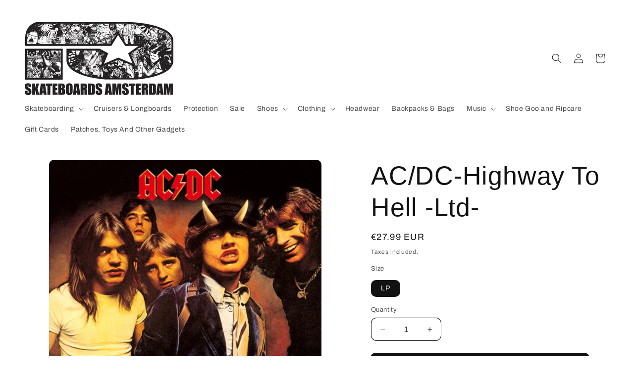

--- FILE ---
content_type: application/javascript; charset=utf-8
request_url: https://searchanise-ef84.kxcdn.com/preload_data.6B8M1q1E6x.js
body_size: 12075
content:
window.Searchanise.preloadedSuggestions=['santa cruz','grip tape','black flag','toy machine','powell peralta','vans old skool','bad brains','complete skateboards','surf skate','half cab','comple longboards','skate tool','spitfire wheels','anti hero','vans pro','finger boards','independent trucks','landyachtz dinghy','back pack','bones wheels','penny board','cruiser board','santa cruz deck','dog town','dickies pant','old skool','thrasher hoodie','skate helmet','vans slip on','vans sk8 hi','slip on','dead kennedys','mini logo','thrasher magazine','skateboard deck','sonic youth','carver skateboards','thrasher shirt','shoe goo','dc shoes','golf wang','longboard wheels','skate bag','minor threat','powell peralta deck','tech deck','vans half cab','skateboard decks','band merch','complete skateboard','toy machine deck','riser pads','knee pads','thunder trucks','husker du','plan b','beastie boys','iron maiden','sticker pack','adidas busenitz','long sleeve','independent outlet','long board','powel peralta','vans authentic','black label','shake junt','santa cruz shirt','trasher t-shirt','powel peralta decks','palace deck','converse shoes','polar skate','skateboard kids','vans shoes','circle jerks','longboard trucks','andy anderson','vans sk8','old skool pro','mini cruiser','zero deck','bad religion','etnies marana','screaming hand','finger skateboard','vans half cab pro','dr martens','trasher hoodie','vans old skool pro','griptape cleaner','skateboard complete','globe complete skateboard','triple eight','girl deck','music t-shirts','oj wheels','vans era','element deck','thrasher sweater','brixton hat','creature deck','jack purcell','dickies shorts','black sabbath','dickies slim','stop staring','mob griptape','cruiser wheels','bones reds','pink floyd','trasher shirt','landyachtz tugboat','carver c7','joy division','polar skate co','dickies jacket','black cap','palace skateboards','vans slip-on','protection knee','vans checkerboard','bones bushings','star wars','cro mags','band shirt','element complete','ace truck','grip gum','levi skate','ben sherman','dogtown decks','globe cruiser','the clash','speed cream','rolling stones','dinosaur jr','independent hardware','vans era pro','sex pistols','t shirts','sk8 hi','one star','true soldiers','green day','vans tnt','the damned','roller skates','chukka low','rip and','mob grip','vans hi','band t shirt','dickies slim straight','vans x metallica','punk shirt','helmet kids','board rails','poison idea','twin tail','new order','complete cruiser','longboard deck','magenta deck','the smiths','nike shoes','bucket hat','old school','real deck','santa cruz wheels','wheels orangatang','the cure','vans independent','led zeppelin','dickies pants','skateboard backpack','tony hawk','adidas shoes','fu manchu','santa cruz sticker','grizzly griptape','pivot cup','big boy','zero single skull','bones bearings','finger board','amsterdam decks','true soldiers productions','wu tang','red hot chili peppers','electric skateboard','drop through longboard','rough riders','spitfire conical','bearing cleaning','drop cat','t shirt','american socks','etnies kingpin','bones rough riders','carver cx','t tool','the cramps','thrasher cap','cruiser trucks','old deck','dickies 874 original','thrasher sticker','misfits shirt','pig wheels','agnostic front','sailor jerry','polar deck','finger skateboards','new balance','death wish','heel wheels','deck rails','vans slip on pro','rage against the machine','vans metallica','old skool v','powel peralta wheels','dickies short','killer pads','vans golf wang','187 killer pads','powel peralta deck','carver board','band shirt\'s','tank top','thrasher t','vans black','thrasher t-shirt','globe big blazer','vans sk8 hi pro','hooded zipper','vans x','real skateboards','slime balls','paris trucks','jessup griptape','sticker trasher','etnies jameson 2 eco','new deal','flame wall','reds bearings','vans platform','gift card','santa cruz decks','clear griptape','formula four','wrists protection','slip on pro','vans av classic','spit fire wheels','dickies shirt','vans old skool v','the fall','polar skateboard deck','vans 112 pro','david bowie','social distortion','anti hero deck','vans flame','es accel','powell peralta shirt','suïcidal tendencies','queens of the stone age','vans backpack','foo fighters','work shirt','pivot cups','girl skateboards','arbor cruiser','tug boat','thrasher hooded','vans style 112','bushings hard','hip bag','black panther bearings','skate wax','deep purple','dag nasty','bones speed cream','bones red','youth of today','independent backpack','the doors','good riddance','board rail','phillips head','bum bag','surfskate yow','wrist guard','era pro','toy machine decks','cruiser with','steve caballero','longboards globe','authentic pro','rock t shirts','half cab pro','skate complete','vans lite','thin lizzy','vans gum','was machine','soft wheels','drop longboard','hard luck','the misfits','vans shirt','hardcore punk/hardcore','santa cruz skateboard','jason jessee','alice in chains','toy machine socks','naked raygun','black panther','accel og','sk8-hi pro','bones spf','etnies fader','trasher magazine','decks old','thrasher hat','enjoi skateboard','silver tool','protective gear','sour deck','open time','thrasher youth','vans slip','sick of it all','wall mount','vans authentic pro','powell peralta skateboard','independent t-shirt','elbow pads','independent trucks 139','levi’s skate','gorilla biscuits','emerica cap','grip cleaner','jimi hendrix','t-shirt band','shoe glue','bones brigade','baker deck','magenta t-shirt','bad brains t shirt','nine inch','vans old','vans mid','chukka boot','ave pro','vans chima pro 2','tail bone','shake junt griptape','etnies jameson','vans skate hi','vans high pro','independent trucks 149','zip hoodie','slip-on pro','vans kyle walker pro','coach jacket','re issue','nike air','hip hop','levis skate','element complete 8’','dickies 874 original fit work pants','suicidal skates','santa cruz hooded','music shirts','independent hollow','system of a down','arbor pilsner','johnny cash','the offspring','hot water music','chima ferguson','landyachtz ripper','dickies slim fit','vans style','pearl jam','av classic','rocket from the crypt','shoes ladies','dc pure','complete skateboards wood','converse ctas','sale deck','dickies work shirt','pin and','negative approach','zero skull','low longboard','hot snakes','toy machine beanie','independent beanie','black flag t-shirt','vans x thrasher','tsp deck','grip tape cleaner','polar socks','2nd hand','landyachtz atv','santa cruz socks','penny cruiser','bronson bearing','you machine','motley crue','thrasher kids','peralta decks','element skateboard','vans chima','built to destroy','meat puppets','ace trucks','thrasher long','the beatles','public enemy','judas priest','opening time','face to face','vans x golf','converse one star','globe blazer',' the ex','chima ferguson pro','vans sk8-hi','thrasher flame','under wear','vans half-cab-pro','trucker cap','vans anaheim','santa cruz complete','griptape mob','old skool vans','adidas lucas premiere','dickies overall','adidas matchcourt','dickies eisenhower','globe xl','gilbert crocket','skateboards amsterdam','speed rings','straight edge','axle nuts','supreme vans','thrasher vans','dragon wheels','ac dc','vans cap','dinghy landyachtz','primary check','surf trucks','independent clothing','stunned step','sect eye','vans x spitfire','busenitz vulc','bones swiss','shock pad','bearing cleaner','jason lee','big boys','vans grey','skate trainers','vans true white','shock pads','battle axe','santa cruz screaming hand','rough riders atf','women shoes','car go','mini skateboards','cock sparrer','skate shoes','vans thrasher','record store day','vans laces','human alert','element complete 8.0','longboard complete','amsterdam skateboards','santa cruz stickers','bones 100s','skate board deck','adidas tyshawn','rip and dip','dogtown shirt','mf doom','cruiser decks','blood orange','agent orange','vans x independent','skateboard deck 8.0','vans oldskool','dc black','belt buckle','leon karssen','mini logo deck','independent bar cross','run dmc','bones stf','spitfire sticker','plan b completes','globe longboards','cypress hill','dead kennedy','surfskate carver','toy machine complete','rib bones','skate board','all star','southern lord','rodney mullen','dickies cargo','independent sticker','paris v3','skateboard 8 inch','skid plate','knee pad','vans sk8 mid','vans blue','florian schommer','io skateboards','thrasher long sleeve','skate and destroy','dc court graffik','velvet underground','me first','no use for a name','alien workshop','dickies pant 874','vans check','independent hoodie','balance board','flat cap','napalm death','globe shoes','decks santa cruz','vans hi pro','paris v2','vans old school','smooth star','polar cap','amsterdam logo','ricta wheels','metallica vans','wheels spitfire','grind king','longboard decks','complete skateboards 7.75','classic logo','arbor bamboo','bushings 81a','venture v light','old school deck','vans black white','bob marley','descendents black flag','vans chukka low','big blazer','vans leather','spitfire formula wheels','wallet chain','speed washers','rings men','clear wheels','tote bag','sour josef','t shirt youth','loaded vanguard bamboo','powell peralta wheels','palm angeles','bones hardcore','dogtown patch','king pin','levis 511 skate','skate tools','lance mountain','freestyle skateboard','new era','death row','long boards','sale women','van halen','vans gilbert crocket','long sleeve shirt','pin up','skate hi','bob dylan','zero boys-history','spitfire formula four','pants ladies','red bearings','bushings 95a','globe abec','tensor trucks','cruiser complete','krooked deck','half cabs','adi ease','surf skateboards','city cup','nick cave','axle nut','dickies wl576','baggy jeans','ctas pro','old skool lite','skate comple','landyachtz mark mcmorris dinghy','skateboard trucks','trasher sweater','magenta skateboard','adidas busenitz vulc','speed ring','powell deck','reynolds low vulc','vans slip ons','pig rails','truck bolts','trasher sticker','dickies sacramento','wes kremer','vans checker','vans high','toy machine sect','lapel pin','etnies barge','vans chukka','roller skate','santa cruz reissue','stranger things','london police','black metal','south park','ben davis','vans all black','vans back','dickies charcoal','janis joplin','skateboard wielen','truck inde','wu tang t-shirt','adidas campus adv','baby vans','powell decks','adidas busenitz pro','the exploited','santa u','vans lo pro','my romance','deck magenta','anti flag','slip ons','tommy guerrero','longboard drop through','skate board complete','és accel og','talking heads','era navy','off white','brixton brood','funny packed','classic slip-on','kids shoe','rally cat','etnies joslin','toy machine 8.25','globe wheels','bearing oil','on that ass','true soldiers productions-amsterdam','converse hi','grizzly grip tape','skateboard bag','woman t-shirt','truck independent','diamond hardware','emerica reynolds','grip tape mob','element wheels','adidas samba','vans primary check','levis work','toy m','tnt sg','the germs','man lifting banner','sci fi','skateboard racks','adidas superstar','kingpin nut','globe complete','black flat','brixton fiddler','grip mob','lo pro','element skateboards','toy machine sect eye','first aid','tas skateboard','slim fit','dickies chino','band shirts','independent shirt\'s','vans old-skool','sunn o','vans black/black','fucked up','vegan vans','thrasher hoodie grey','loaded longboard','carver swallow','tot machine','8.25 deck baker','trasher t','waist bag','dickies flex','dc court','gift cards','spitfire cap','zippo lighter','truck parts','rat bones','drive like jehu','magenta decks','vans mte','mr lacy','peter pan','queens if the stone age','independent trucks 169','authentic black','poetic licence','powell peralta sticker','new wave','skateboard amsterdam','bones hard','star trac','cruise deck','the first four','vans port','dickies work','vans hoodie','strung out','santa cruz deck 8.25','dickies workpant','wheel well','skateboard toy-machine','7.75 toy machine','hollow trucks','jeff grosso','john coltrane','etnies caps','metal lp','kids headwear','thrasher gonz','shoe repair','dickies beanie','daniel johnston','grip sheet','santa cruz cap','triple eight saver series','design member','globe big','levi slim caviar bull','skool pro','my war','dickies 874 black','new found glory','hosoi deck','death metal','longboard wheel','wheels 69mm 78a','spitfire classics','hip pad','vans hat','double knee','ball bearings','bones bearing','slide gloves','anti hero dyed','magenta sweater','campus vulc','globe blazer 26','vans old skool gum','toy machine skateboard deck','skate bags','longboard gloves','griptape jessup','bones sticker','thrasher skate mag','the north face','rubber slip-on','independent hood','dogtown cap','dinghy blunt','super juice','dragon peralta','dont care','pig riser','polar clothing','cargo shorts','sweater trash','guns n rosés','shoe lace','trasher flame shirt','bones bearing cleaning','thrasher why can\'t my boyfriend skate','base plate','hollow kingpin','no fun at all','shoulder back','rise against','adidas 3mc','gang green','show goo','electric skateboardwinkel','vans vans l','vans av','enjoi decks','vans sk8 hi leopard','new bomb','drop hammer','metallica shirt','golf wang vans','rolling stone','electric skateboardsamsterdam','black wheels','independent cap','vans cab','truck pack','globe big blazer 32','no means no','skateboard wheels','forged hollow','longboard bushings','globe deck','gg allin','red eye','grizzly stamp grip','premium leather','high on fire','clear grip','wu tang clan vinyl','vans gilbert crockett pro 2','go pro helm','bucket hat\'s','vans skate half cab','skateboard tool','vans ultrarange','vans high top','anti you','wheels bones','black magic','vans rowley','jimmy hendrix','lock ins','birdhouse wheels','protection back','tan tien','long sleeves','wheels 92a','future primitive','vans old skool platform','patch trasher','loaded dervish sama flex 1','toy machine sock','thrasher pink','vans baker','vans sk8-hi pro','the jam','santa cruz scream','vans vulcanized','spitfire wheels bighead','chocolate deck','knee high','independent titanium','trick board board','alie workshop','john joseph','board rack','color grip','rick and','independent stickers','adidas skateboarding','skate rails','levi\'s 511 slim 5 pocket pants','the birthday party','cap dickies','rollins band','slime balls wheels','ray charles','dc switch','vans slip-on pro','vans baby','baker complete','shark wheels','checkerboard vans','old skool black','kids skateboard','accel slim','sk8 mid','rage against','big black','dickies flannel','ps plus','cross bones','toy machine so','brixton gain','vans black out pro','zero boys','power skateboards','ceramic bearings','spitfire wheels lock in','rock t shirt\'s','operation ivy','for kids','vans me','i m in love','orangatang bushing','krux 7.6 k5','vans t-shirts','trucks and wheels','black shoes','187 killer pads six pack','ps stix','toy ma','bones wheel','complete skateboard 7.75','short pants','huf t','cap trucker','get up kids','vans flames','ishod wair','socks santa','toy machine t-shirt','element x bad brains','old school platform','ricta clouds','robert williams','duffel bag','allen axle threader','so toy machine','jake phelps','grip tape grizzly','vans slip on lite','converse one one star','dead moon','adidas 3st','drop down','longboard griptape','5 panel cap','in my eyes','jerrys kids','bones board','action figure','quasi deck','barge ls','cruz socks','adidas campus','lou reed','trasher maroon','trucks longboard','cap mesh','toy machine 8','bones 100\'s','adidas ease','patch vans','thunder hardware','independent brixton','arbor pocket','powell peralta dragon sticker','allen hardware','the strokes','levi\'s skateboarding','powell peralta patch','santa cruz classic dot 8','le tigre','hi how are you','panic at the','santa cruz blanket','og classics','chain of','jane\'s addiction','bruce lee','hooligan black','dc council','emerica wino on','vans old skool skate hi','t-shirt navy','skate decks','dickies khaki','flannel shirt','nike so','vans sli','thelonious monk','spitfire swirl','carver triton','tyshawn low','wheels 60mm','spitfire tool','roel smit','brixton snap','obey misfits','stickers youth','cap brixton','jon spencer','ill repute','spitfire x io skateboards','fear the record','vans rim','new york','led complete','girl allen','vans red/true','pink deck','dickies jeans','hard luck hard times bearings','thunder hollow lights','tyler the creator','globe blazer complete','griptape clean','trasher shirts','the accused','e board','phone number','adidas busenitz vulc rx','indy cushions','inside out','sliding gloves','red city','trasher skategoat','red hot','vans skate','1 inch hardware','sticker p','pig wax','loaded poke','santa cruz hoodie','slip-on vans','dickies pensacola','twenty one','s acc','authentic lo','wheels 58mm','gun club','else judge','allen key','wheels green','black ice','x los angeles','vans style 38','vans disney','santa cruz jacket','tom knox','dickies wp894','santa cruz mini','independent riser','at the drive in','powel wheels','independent shirt','independent truck','steve cab','dickies gloves','the police','old-skool pro','vans spitfire','half ca','vans halfcab','landyachtz drop carve','thrasher griptape','tsp skateboard','es slb','reynolds low','pig copper','dragon ball','brixton flannel','bronson raw','stereo vinyl','texas is the reason','saver series','out cold','knee protection','thrasher board','ed colver','vans old skool lite','powell peralta rib bones','sale shoes men','ray barbee','sailor jerry skateboardsamsterdam','suicidal tendencies skate deck','the ex','grind rail','henry rollins','rob roskop','old school skateboards','flight deck','independent jacket','belt leather','independent br','navy shirt','skateboards bearing','long board decks','spitfire og classics','band hoodie','dickies hooded','dickies bag','mini logo a-cut','dillinger escape plan','the beat','spirit quest','d street','skate mental','53mm bones','palm angels','adidas the','wheels thrasher','wind break','vans primary','sk8 low','arbor axis','civil diso','street surfing','air freshener','joy divi','tie dye','tail devil','wheels 53mm','spitfire anderson','skateboard kind','vans old skool v pro','twin peaks','mesh cap','louie lopez','bones cleaning','toy machine 8.0','vans ave','thunder hollow','toured student','independent medaillon','all terrain','nightmare before christmas','longboard truck','vans madrid flypaper','drop cat 33','vans v76','set of 2','suicidal skate','surfskate truck','birdhouse logo red','new york dolls','magenta wheels','paint it black','bones atf','dickies cap','etnies marana vulc','the police shirt','independent bushings','powel peralta complete','carver trucks','hardware diamond','trucks set','converse all star','dickies skinny','dc plaza','vans style pro','vans posters','penny boards','bones 52mm','yellow wheels','kids sweater','rich on','vans skate hi reissue','thunder kingpin','grip tape clear','vans white','carver pintail','arbor dropcruiser','built to grind','bones wheels 53','thrasher belt','tensor light','adidas skate','punk vans','converse pro','landyachtz dinghy blunt','we can\'t','tyler the','av era','toy machine complete skateboards','toy shirt','carver greenroom','s one','powell mcgill','spitfire wheels 54','queens of the','murder city devils','soft trucks','keith morris','star war vans','birdhouse deck','welcome deck','amsterdam caps','santa cruz 8.0','longboard drop','bikini kill','vans off white','vans authentic lo pro','iggy pop','black panthers','shaped deck','skate surf','longboard flex','obey cap','top sole','landyachtz board','full conical','spitfire tablets','lucas premiere','creature board','landyachtz dinghy tugboat','jameson 2 eco','anti hero snapback','star trek','high vis','thrasher hood','spitfire 53m','fucking awesome','kill em all','the queen','acid reflux','skateboard t-tool','deck sale','tom ford','thunder hollow trucks','venture trucks hollow all','independent truck 129','black crows','the netherlands','winkel address','size 8.0 deck','zero decks','complete skate board toy machine','mikki wood','zero deck 7.75','skateboard deck size 8.0','skateboard girl 8','flip deck','bearing spacers','chunky shoes','authentic white','dickies moreauville','peralta whee','extra parts','sk8 or','pant dickies','tom skateshop','man watching','millions of','vans classic slip-on','mob grip clean','allroy for','sticker independent','toe cap','sticker medium','independent vans','twin tip','thrasher grip','free jazz','joe strummer','vans classic-slip-on','globe geminon','converse polar','authentic lo pro','trasher grip tape','powell-peralta deck','slayer griptape','mark lanegan','vans old dx','kyle walker pro','vans fairlane','globe blazer 32','vans old-skool lite','vans bags','the vandals','jello biafra','black flag my war skateboard','vans old skool suede','trasher sweater crewneck','enjoi cruiser','dinghy tugboat','complete wheels','paul rodridgues','trasher longsleeve','trasher gonz','mid skool','real skateboard deck','inverted trucks','shoulder bag','hollow lights','santa cruz x','vans chima ferguson pro','globe sneakers','richie dagger','rip care','levi skate 512','first star','minor th','rip n dip','slayer trucks','ss decontrol','io shirts','dickies skate','band hoodies','ac-dc dc','pure se','let them','waist back','ace classic','bones super','vans old skool suede/canvas','etnies vegan','vans style 36','vans lx','zero cap','vans old skool kids','santa cruz wallet','thunder 149 hollow lights','emerica hsu','santa cruz headwear','big b','bones bushing','adidas busenitz samba','levi skate workpant','authentic vans','x ray','independent t shirt','adidas superstar adv','vans pro sk8 hi','levis skate 511 slim pocket','vans rowan','dickies navy','shop opened','vans winter','vans black gum','peralta wheels','well tech','magenta team wood 7.75','deck 8.25 baker','tail bar','the weirdos','vans red dahlia','converse ctas pro ox black white suede','flex your head','t shirt powell-peralta','10 clear grip','dickies wallet','why cant my boyfriend skate','santa cruz grinder','roses classic logo','luan oliveira','just rock','polar bear-trucks','pig mounting','sonic youth-dirty','skate amsterdam','converse breakpoint','samba eu','rubber riser','t shirt powell-peralta-t-shirt','bones tres vatos sticker 7 inch','zoe keller','the faction','titanium trucks','ice ice duo','longboard wielen','levi slim jeans','emerica pendleton','brixton snap cap','short sleeve','lucas premier','grip tape jessup','skate mag','powell peralta dragon','independent gonz','grip transports','marion casey','career suicide','lo cut','freestyle longboard','dickies hoodie','pro slip-on-pro','teak deck','thrasher roses','bones brigade dvd','thrasher t shirt','black flag jealous again t-shirt','dc pure pirate','the hope','toy machine cap','gang of four','thrasher flame hooded','blank decl','decks old-skool-shape','complete peralta board','full skateboard','cap green','tail guard','santa cruz 8','denim shorts','toy-machine sock','sk8 hi checker','t shirt band','thrasher socks','adidas matchbreak','arctic fox','chuck taylor','cruiser wheel','dickies bib','drop cruisers','carver bearings','skate pan','new york monkees','screeching weasel','black vans','bearing lube','real skateboard','bear trucks','steve alba','santa-cruz cruz','shai hulud','campus adidas','sour vans','independent gloves','skate hi pro','carver skateboards cx','vans old skool skate','vans rapidweld','toy machine black','stone roses','vans caballero','independent trucks classic','grip gun','september death','element section rainbow 52mm','yow trucks','mini logo bearings','orangatang nipples','dickies wp873','converse polar skate','dickies double','carver c2','palm spring','toy machine bearings','baker board','his hero is','santa cruz deck 8.0','dickies lisbon','adidas matchcourt velcro','the the','nerve agents','ren and','trasher t-shirt black','mini skateboards complete','the radiators-tv','de la soul','complete santa cruz','polar big','jesus lizard','dickies work brown','vans old skool checkerboard','grip pink','mob clear','thrasher magazines','levi skate 513 slim fit','bro style socks','loaded omakase','minor t','vision of','thrasher hoodie flame','vans jason dill','the jesus lizard','dickies tuin','powell dragon formula','the prodigy','grip tape purple','dc backpack','vans classic','shop t-shirt','etnies shoes','winged ripper','dr martens 1460z','caviar bull','vans sk8-hi hi 38 dx','dickie short','funny pack','neil young','board bag','bearing press','skull skates','opening times','globe pintail','man watch','cendre blue','grip spray','elbow protection','let them eat','spitfire beanie','spitfire classic 99','hi fructose','classic dot','independent trasher','air co','kill your idols','trucker truck','plan b complete-skateboard','brixton stout','venture trucks','hang out','vans hi pro blackout','griptape white','less than','cruiser boards','powel peralta cruiser deck','spitfire swirl shirt','independent neck','dickies wp803','spitfire socks','powel peralta t shirt','santa cruz jas','grip tape camo','alf cab','grip tape trasher','levi\'s skate 501','longboard products','griptape black','pay to cum','vans skate hi true white','true s','vans rnr','kill bill','independent bags','landyachtz drop cat','mens shorts','santa cru','landyachtz dinghy crown peak 29” complete','chukka low pro','nirvana unplugged','oil the bearing','baseball jersey','kyle walker ','old skool 36','dgk deck 7.75','butthole surfers','element bearings','back pack thrasher','red tape','toy machine shirt','bones hardcore medium bushings','zero hoodie','bears trucks','high top wheel','pizza deck','the garden','on number','bar cross','air force','powell ripper','bib overall','dickies fleece','dance boards','to destroy pick your','rad rad','187 killer pad pro','billy idol','black breath','db longboard','bones skate rails','santa cruz dot','pad set','johnny thunders','suede old skool','kind board','bones shirt','dc shoes evan hi','powell peralta bones','fall out','brixton bowery','blind deck','death side','stf bones','doh do','rock and roll','longboard riser','trasher drop','brixton shirt','sk8 hi pro','the hundreds','ray barbe','santa cruz punk','vans skate sk8-hi','longboards deck','vans sk8-hi black/true white','enjoi griptape','mobb deep','girl grip','big l','element peanuts','vans old skool leather','short music','thrasher names','dc shoes court graffik','green vans','creature skateboard deck','zero t-shirt','dickies hat','rough riders 56mm','government warning','vans t shirt','checkerboard slip','adidas clima','bushing hard','santa cruz skateboards','beach boys','es shoes','evan smith','slayer classic','balance deck','dickies shirt work','mark gonzales','longboard dance','black sabbath patch','santa cruz rails','etnies jameson-2','mission of burma','thrasher santa cruz','thrasher shoes','amyl and the','niche s','sonic youth dirty','path of resistance','independent bar white trucks','etnies jameson-2-eco','red map','arbor longboard','sport sale','brixton castor','griptape longboard','stan smith','cockney rejects','the war on','triple eight helmet','eat shit','tom asta','dont trip','board short','independent speed kills','jessup neon','fallen patriot','sense field','sticker santa-cruz','santa cruze','vans old skool primary check','complete longboards','vans half','av pro','peralta deck','palace skateboardamsterdam','direct control','ben g','independent crewneck','dickies sweater','spitfire bearings','vans gilbert','vans old skool black','archers of loaf-vee','cx trucks','adidas match court','trucks independent','longboard grip','dog town wheels','trucks independent stage 11','levi work','fanny pack','amsterdam skateboards amsterdam','nnsns bigfoot','vans leopard','women shoes-guys-and-ladies','vans red','grip clear','truck tool','work vest','turning point','dragon formula','griptape long','thrasher longsleeve','dickies work shirt short','bad brains cd','pig sticker','state coach','independent sweater','carver wheels','james hetfield','finger skate','independent beacon cap','mini skateboard','converse cons','metallica master','t shirt woman','arbor flagship','converse jack purcell','skate sk8-hi','penny trucks','vans old skool skateboard','santa cruz tshirt','real complete','low rider','trick tape','pig shirt','spitfire formula four 52mm','fleece woven','beginner skateboard','twisted sister','power trip','kids sweaters','vans trasher','shirt dickies','world industrial','brixton heist','one wheel','vans old skool premium leather black white','hang youth','tribe called quest','polar beanie','bro style','primary checkered','carver cx pivot','vans north face','powell flight','powell wheels','flat laces','griptape clear','painting on','poison the well','bad brains shirt','vans iso','vans knu skool','version shoes','bones brigad','iron maide','death threat','kids t-shirt','thrasher june','vans berle','thrasher snapback','pig bolts','spitfire formula four classic','sleep one','cruiser bearing','t shirt kids','bushings soft','spitfire cheapshot','longboard drop-through','longboards globe 100','vans x thras','swiss bones-bearings','pulp fiction','g slide','mens t-shirt','misfits zero','toy machine monster face mini stripes crew sock coral','zero south park','holier than','battalion of saints','big ball bearings','devo t shirt','ozzy osbourne','race reds bones bearing','spitfire bighead','greatest hits','penis envy','rip city','nirvana t-shirts','dickies gibsland','real decks','zero kanaan','52m spitfire classic','beastie boys cap','toy machine shirts','classic truck','pig c-line','vans skate sk8','dickies 874 work pant flex','on cloud','skateboard tricks','bike air','heroin skateboards','polar big boy','dickies slimfit 872','thrasher air','ride the lightning','independent truck 139 stage 11 forged hollow standard silver','vintage skateboard','independent rock','zero shirt','dickies woman','cd of','es accessories','the cute','bring the','youth attack','raw power','etnies independent','junior six','slim one','sour tom snape in house built complete','bbs deck','yellow t shirts','decks size 8','fred again','down by','caliber trucks','independent lightweight','58mm wheel','nee era','pin ups','tsg elbows','no place for','independent stage 11 hollow','anti cimex','rails and and','skateboards toy-machine-devil-cat','skateboards toy-machine','why cant my skate','viking original','six pack','winter jackets','skateboards 8 toy-machine','sour friday','speed co','misfits skateboard','bronson speed co','ace inverted','paul bass','girls against boys','and one','classic deck','pink panther','bones speed','spitfire clothing','powell peralta andy anderson hydrant skateboard deck gold foil 8.4','jazz messengers','pig wheels prime allen','ace bearings','buckle strap','street logo','bones wheels formula','venture hollow truck','spitfire formula four full conical','sour vincent','falus i scream','tom snape','magenta wood plant team in house built complete 8.4','dragon ball z','theeve csx v3 raw 5.25','mini logo truck','te h deck','rock n roel at the patronaat','radio head','tracker fastrack','tracker fastrack bushings','blood skull','deck 9 inch','hole trucks','powell peralta caballero','the cult','mini logo 52 mm','toy machine 7.75','toy machine deck 7.75','wu tang clan','zealous bearings','angled risers','amyl and the sniffers','baker og','buckle straps','vans bmx','mike v','balance skate board','comeback kid','wheels 54mm','wheels 54 black','ed templeton','custom pro','thunder grenade','nano rat','shoes half cab','independent trucks 129','zero deck 8,375','51 mm wheels','skateboard bearings','flat bar','war pigs','hoodie youth','thrasher crew','speedrings slim white/gold','black wheels 53 mm','free skate','ruts dc','inline skating','ramones deck','powell-peralta vato rat band t-shirt','globe ramones','white stains','sticker sa','bond wheels','wide decks','independent truck company','complete skateboard size 8.0','skateboard wheel','53 mm wheel','ringer t-shirt','thunder trucks size 148','bones wheels black','big foot','x formula','blank skateboard','the dudes','all them','holographic decks','dogtown big','toy machine skateboard 7.75','toy machine size','size 8.0 trucks','8.5 independent truck','skateboard girl','girl skateboard 8','nike sh','skateboard bam','carver cx 6.5','kingpin bolts','indy kingpins','globe decks','dickies denim','girl decks','dogtown socks','machine complete','mike vallely bug','slip-on skate','cash only','toy machine monster complete 8.0','independent bolt','independent phillips','poison idea-feel the darkness remastered','board standard','ace af-1','hardware pig','vans old skateboards','vans cush','black flag cap','light truck','flip skateboard','dickies 874 brown','bury the hatchet','bad brains patch','bullet for','lt 04 suede','bones original','tribe called','septic death','tshirt black','anderson deck','scream bloody gore','griptape neon','element bags','cheap skateboard','old skool navy','bones bearing tool','white skateboard','singer skate','bushings 96a','vans half cap 45','cruiser tugboat','bearings ceramic','baker brand','slip on white','drop carve landyachtz drop carve','double kingpin','sweaters trasher','cro-mags white logo','sub pop','budget bearings','busenitz vulc rx','of no avail','new era ranked','my bloody','space scottish','s dickies','many board','landyacht landyachtz','bones v3','triple gotham','sailor jerry skateboard','globe tracer','25 half cab','catch a fire','nike mid','toy machine sticker','in the wrong','hoodie white','vans jacket','orange socks','glow in the dark','authentic premium','vans skate slip on','independent standard cylinder','slaughter and the','obey shirts','santa cruz coach-jacket','adidas busenitz van','toy machine leabres','screaming trees','bois dore','independent 144 forged hollow','skate mag t-shirt','to destroy','vans rowley skate','truck as','zero sticker','creature bandits shape','adidas burgundy','mobile is','ve agents','flip complete','ramones globe','oldskool pro','spitfire pen','venture kingpin','football shoes','true fit mold','mug give','axle bolts','independent truck 8.0','washington crew neck','in canadian','chima estate','long sleeve youth','attitude adjustment','vans dx','so zoom','campus adv','metallica master of puppets tracks longsleeve black','penny woodgrain','clear gripta','negative a','rocket pocket','sour josef two words 8.5','long sleeve shirt\'s','dead last','vans syndicate','96a bushings','dickies addison','trim deck','shake junt all green/yellow 1 phillips','alice in','girls complete','channel three','tracker trucks','superstar vulc','dingy black','dickies sock','earth crisis','no spiritual','chris cole deck','thrasher independent','spitfire formula four 55','truck sticker','night of the living dead','half cab canvas','vans lo','sect eye sock','thrasher july','louie lopez 139','toy machine 8.125','past 2 to','thunder trucks 149','killing joke','dickies wl','dickies millerville cargo short','element camp','skate high','black rainbow'];